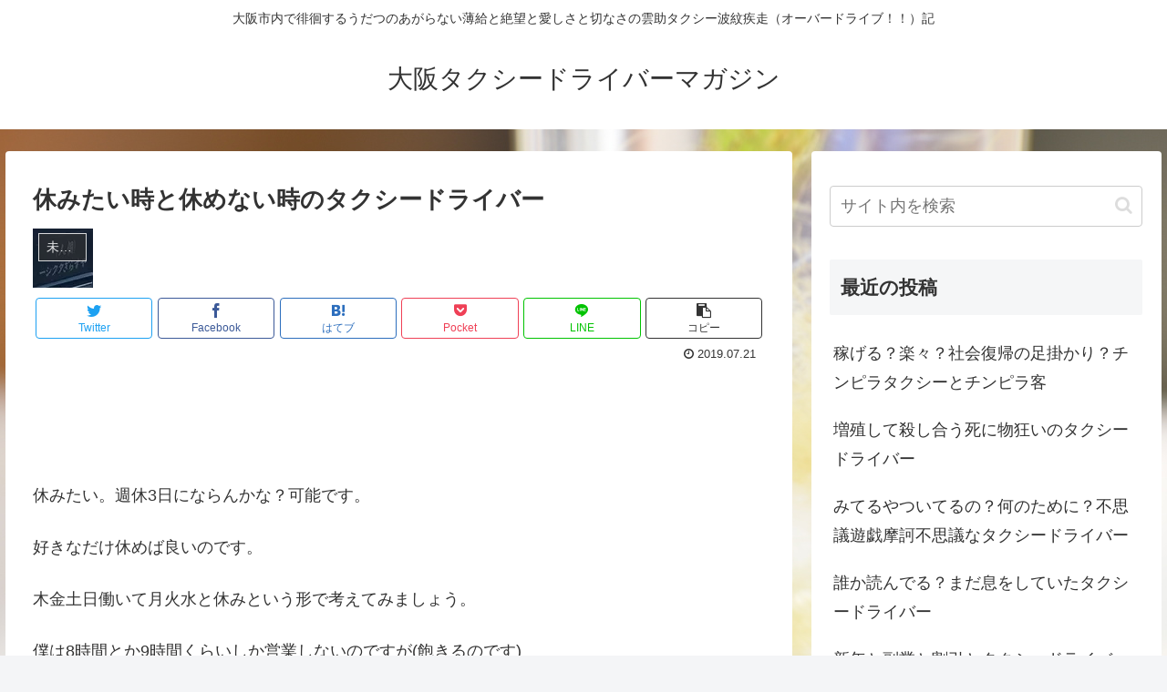

--- FILE ---
content_type: text/html; charset=utf-8
request_url: https://www.google.com/recaptcha/api2/aframe
body_size: 255
content:
<!DOCTYPE HTML><html><head><meta http-equiv="content-type" content="text/html; charset=UTF-8"></head><body><script nonce="blQxcXgfurwhtldV1uKacg">/** Anti-fraud and anti-abuse applications only. See google.com/recaptcha */ try{var clients={'sodar':'https://pagead2.googlesyndication.com/pagead/sodar?'};window.addEventListener("message",function(a){try{if(a.source===window.parent){var b=JSON.parse(a.data);var c=clients[b['id']];if(c){var d=document.createElement('img');d.src=c+b['params']+'&rc='+(localStorage.getItem("rc::a")?sessionStorage.getItem("rc::b"):"");window.document.body.appendChild(d);sessionStorage.setItem("rc::e",parseInt(sessionStorage.getItem("rc::e")||0)+1);localStorage.setItem("rc::h",'1768725075135');}}}catch(b){}});window.parent.postMessage("_grecaptcha_ready", "*");}catch(b){}</script></body></html>